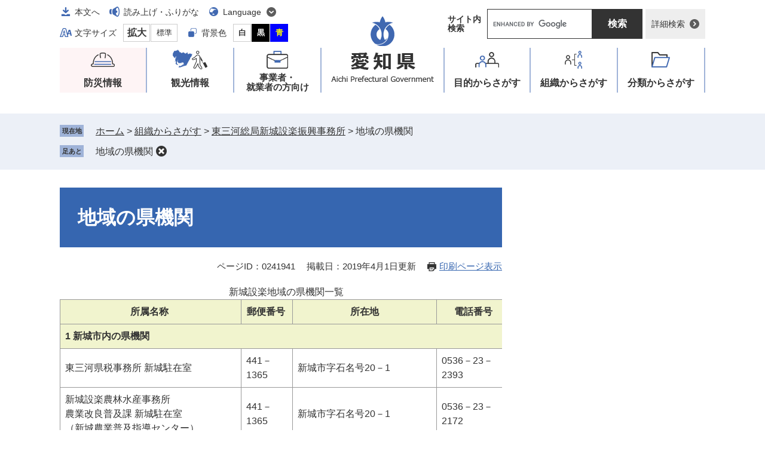

--- FILE ---
content_type: text/html
request_url: https://www.pref.aichi.jp/soshiki/shinshiroshitara/0000049719.html
body_size: 6075
content:
<!DOCTYPE html>
<html lang="ja">
<head>

<!-- Google tag (gtag.js) -->
<script async src="https://www.googletagmanager.com/gtag/js?id=G-NBYG67KKXX"></script>
<script>
  window.dataLayer = window.dataLayer || [];
  function gtag(){dataLayer.push(arguments);}
  gtag('js', new Date());

  gtag('config', 'G-NBYG67KKXX');
</script>
<meta charset="utf-8">
<meta name="keywords" content="">
<meta name="description" content="">

<meta name="viewport" content="width=device-width, initial-scale=1.0">
<title>地域の県機関 - 愛知県</title>
<link rel="shortcut icon" href="/favicon.ico" type="image/vnd.microsoft.icon">
<link rel="icon" href="/favicon.ico" type="image/vnd.microsoft.icon">
<link rel="apple-touch-icon" href="/apple-touch-icon.png">
<link rel="stylesheet" media="print" href="/ssi/css/print.css">
<script src="/ssi/js/escapeurl.js"></script>
<script src="/ssi/js/jquery.js"></script>
<script src="/ssi/js/jquery-migrate.js"></script>
<script src="/ssi/js/common.js"></script>
<script src="/ssi/js/s-google.js"></script>
<script src="/ssi/js/search-trend.js"></script>
<script src="/ssi/js/search-open-page-id.js"></script>
<script src="/ssi/js/last-page-parts-load-1.js"></script>
<script src="/ssi/js/footstep.js"></script>
<link rel="stylesheet" href="/ssi/css/footstep.css">
<meta name="referrer" content="no-referrer-when-downgrade">
<style  media="all">
@import url("/ssi/css/detail-2022.css");
</style>

</head>
<body>

<div id="fb-root"></div>
<script async defer crossorigin="anonymous" src="https://connect.facebook.net/ja_JP/sdk.js#xfbml=1&amp;version=v23.0"></script>
<!-- レコメンドここから -->
<script src="/ssi/js/recommend.js"></script>
<iframe style="display:none;" id="oProxy" src="https://wwwc.netcrew-analysis.jp/recommend/proxy.html" title="レコメンド情報"></iframe>
<!-- レコメンドここまで -->
<div class="detail side2">
	<!-- コンテナここから -->
	<div id="container">
		<span class="hide" id="pagetop">ページの先頭です。</span>
		<span class="hide"><a href="#skip">メニューを飛ばして本文へ</a></span>

		<!-- ヘッダここから -->
		<div id="header">
			<div id="spm_wrap"><button type="button" id="spm_menu"><span class="hide">メニュー</span></button><button type="button" id="spm_search"><span class="hide">操作補助・検索</span></button></div>
<div id="header_box">
	<div id="logo"><a href="/"><img src="/img/common/logo.png" alt="愛知県" width="176" height="114"></a></div>
	<!-- header2ここから -->
	<div id="header2">
		<div id="header2_ttl">操作補助・検索</div>
		<div id="he_left">
			<noscript><p>JavaScriptが無効のため、文字の大きさ・背景色を変更する機能を使用できません。</p></noscript>
			<!-- リンクここから -->
			<ul id="header_navi">
				<li class="h_main"><a href="#skip">本文へ</a></li>
				<li class="h_voice"><a href="https://mt.adaptive-techs.com/httpadaptor/servlet/HttpAdaptor?.h0.=fp&amp;.ui.=prefaichihp&amp;.ro.=nr&amp;.vo.=vm&amp;.cc.=bl&amp;.np.=np">読み上げ・ふりがな</a></li>
				<li class="h_lang">
					<a href="javascript:void(0)" onclick="javascript:return false;" onkeypress="javascript:return false;" id="language_menu_open" lang="en">Language</a>
					<div id="language_menu_box">
						<ul>
							<li><a href="/site/userguide/auto-translation.html#en" lang="en">English</a></li>
							<li><a href="/site/userguide/auto-translation.html#ch" lang="zh-tw">中文（漢語）</a></li>
							<li><a href="/site/userguide/auto-translation.html#ck" lang="zh-cn">中文（汉语）</a></li>
							<li><a href="/site/userguide/auto-translation.html#hg" lang="ko">한국어</a></li>
							<li><a href="/site/userguide/auto-translation.html#sp" lang="es">español</a></li>
							<li><a href="/site/userguide/auto-translation.html#pt" lang="pt">português</a></li>
							<li><a href="/site/userguide/auto-translation.html#vt" lang="vi">Tiềng Viềt</a></li>
							<li class="lang_link_auto"><a href="/site/userguide/multilingual-translation.html" lang="en">Automatic Translation</a></li>
						</ul>
						<button type="button" id="language_menu_close">とじる</button>
					</div>
				</li>
				<li class="h_support">
					<!-- 文字の大きさ変更ここから -->
					<dl id="moji_size">
						<dt>文字サイズ</dt><!--
						--><dd><a id="moji_large" href="javascript:fsc('larger');" title="文字サイズを拡大する">拡大</a></dd><!--
						--><dd><a id="moji_default" href="javascript:fsc('default');" title="文字サイズを標準にする">標準</a></dd>
					</dl>
					<!-- 文字の大きさ変更ここまで -->
					<!-- 背景の変更ここから -->
					<dl id="haikei_color">
						<dt>背景色</dt><!--
						--><dd><a id="haikei_white" href="javascript:SetCss(1);" title="背景色を白色に変更する">白</a></dd><!--
						--><dd><a id="haikei_black" href="javascript:SetCss(2);" title="背景色を黒色に変更する">黒</a></dd><!--
						--><dd><a id="haikei_blue"  href="javascript:SetCss(3);" title="背景色を青色に変更する">青</a></dd>
					</dl>
					<!-- 背景の変更ここまで -->
				</li>
			</ul>
			<!-- リンクここまで -->
		</div>
		<div id="he_right">
			<!-- 検索ここから -->
			<div id="top_search_wrap">
				<div id="top_search_ttl">サイト内<br>検索</div>
				<div id="top_search_keyword">
					<!-- Googleカスタム検索ここから -->
					<form action="/search.html" method="get" id="cse-search-box" name="cse-search-box">
						<input type="hidden" name="cx" value="005878433032627159047:ihlvun4tzkm"><!--
						--><input type="hidden" name="cof" value="FORID:11"><!--
						--><input type="hidden" name="ie" value="UTF-8"><!--
						--><label for="tmp_query"><span class="hide">Googleカスタム検索</span></label><!--
						--><input type="text" name="q" value="" id="tmp_query"><!--
						--><input type="submit" value="検索" id="submit" name="sa">
					</form>
					<script src="https://www.google.com/coop/cse/brand?form=cse-search-box"></script>
					<!-- Googleカスタム検索ここまで -->
				</div>
				<div id="top_search_detailsearch">
					<a href="/detailsearch/">詳細検索</a>
				</div>
			</div>
			<!-- 検索ここまで -->
		</div>
	</div>
	<!-- header2ここまで -->
</div>
			<!-- グローバルここから -->
<div id="top_search">
	<div id="gnav_ttl">メニュー</div>
	<div id="top_search_box">
		<ul id="gnav">
			<li id="gnav1"><a href="/site/aichinokikikanri/">防災情報</a></li>
			<li id="gnav2"><a href="/site/tourism/">観光情報</a></li>
			<li id="gnav3"><a href="/site/biz/">事業者・<br>就業者の方向け</a></li>
			<li id="gnav4"><a href="/life/sub/">目的<span>からさがす</span></a></li>
			<li id="gnav5"><a href="/site/soshiki/">組織<span>からさがす</span></a></li>
			<li id="gnav6"><a href="/life/">分類<span>からさがす</span></a></li>
		</ul>
	</div>
</div>
<!-- グローバルここまで -->
		</div>
		<!-- ヘッダここまで -->

		<!-- ぱんくずナビここから -->
		<div id="pankuzu_wrap">
			<!-- [[pankuzu_start]] -->
			<div class="pankuzu">
				<span class="icon_current">現在地</span>
				<span class="pankuzu_class pankuzu_class_top"><a href="/">ホーム</a></span>
				<span class="pankuzu_mark"> &gt; </span>
				<span class="pankuzu_class"><a href="/site/soshiki/">組織からさがす</a></span>
				<span class="pankuzu_mark"> &gt; </span>
				<span class="pankuzu_class"><a href="/soshiki/shinshiroshitara/">東三河総局新城設楽振興事務所</a></span>
				<span class="pankuzu_mark"> &gt; </span>
				<span class="pankuzu_class pankuzu_class_current">地域の県機関</span>
			</div>
			<!-- [[pankuzu_end]] -->
			<!-- [[pankuzu2_start]] --><!-- [[pankuzu2_end]] -->
			<!-- [[pankuzu_life_start]] --><!-- [[pankuzu_life_end]] -->
		</div>
		<!-- ぱんくずナビここまで -->

		<!-- [[soshiki-detail-open-data-header]] -->

		<div id="mymainback">

			<!-- メインここから -->
			<div id="main">
				<div id="main_a">
					<hr class="hide">
					<p class="hide" id="skip">本文</p>

					<div id="main_header">
						<h1>地域の県機関</h1>
					</div>

					<div id="content_header">
						<span class="open_page_id">ページID：0241941</span>
						<span class="date">掲載日：2019年4月1日更新</span>
						<span class="link_print"><a id="print_mode_link" href="javascript:print_normal();">印刷ページ表示</a></span>
					</div>

					<!-- SDGsアイコンここから -->
					
					<!-- SDGsアイコンここまで -->

					<!-- main_bodyここから -->
					<div id="main_body">

						
						<div class="detail_free" ><div class="mol_tableblock">
<table border="1" style="width:757px">
<caption>新城設楽地域の県機関一覧</caption>
<tbody>
<tr>
<th scope="col" style="text-align:center;"><strong>所属名称&nbsp;</strong></th>
<th scope="col" style="text-align:center;"><strong>郵便番号&nbsp;</strong></th>
<th scope="col" style="text-align:center;"><strong>所在地</strong></th>
<th scope="col" style="text-align:center;"><strong>電話番号&nbsp;</strong></th>
</tr>
<tr>
<th colspan="4" scope="col" style="text-align:left;"><strong>1 新城市内の県機関</strong></th>
</tr>
<tr>
<td>東三河県税事務所 新城駐在室</td>
<td>441－1365</td>
<td>新城市字石名号20－1</td>
<td>0536－23－2393</td>
</tr>
<tr>
<td>新城設楽農林水産事務所<br>
農業改良普及課 新城駐在室<br>
（新城農業普及指導センター）</td>
<td>441－1365</td>
<td>新城市字石名号20－1</td>
<td>0536－23－2172</td>
</tr>
<tr>
<td>東三河教育事務所 新城設楽支所</td>
<td>441－1365</td>
<td>新城市字石名号20－1</td>
<td>0536－23－2118</td>
</tr>
<tr>
<td>新城保健所</td>
<td>441－1326</td>
<td>新城市字中野6－1</td>
<td>0536－22－2203</td>
</tr>
<tr>
<td>新城設楽福祉相談センター 地域福祉課<br>
（新城設楽福祉事務所）</td>
<td>441－1326</td>
<td>新城市字中野6－1</td>
<td>0536－23－8051</td>
</tr>
<tr>
<td>新城設楽福祉相談センター 児童育成課<br>
（新城設楽児童・障害者相談センター）</td>
<td>441－1326</td>
<td>新城市字中野6－1</td>
<td>0536－23－7366</td>
</tr>
<tr>
<td>女性相談センター 新城設楽駐在室</td>
<td>441－1326</td>
<td>新城市字中野6－1</td>
<td>0536－23－8051</td>
</tr>
<tr>
<td>新城設楽農林水産事務所 新城林務課<br>
（新城森林総合センター）</td>
<td>441－1692</td>
<td>新城市長篠字下り筬1－2</td>
<td>0536－32－6006</td>
</tr>
<tr>
<td>東部家畜保健衛生所 新城設楽支所</td>
<td>441－1344</td>
<td>新城市野田字上市場26－2</td>
<td>0536－22－0549</td>
</tr>
<tr>
<td>県有林事務所 鳳来業務課</td>
<td>441－1693</td>
<td>新城市門谷字鳳来寺7－60</td>
<td>0536－32－1132</td>
</tr>
<tr>
<td>森林・林業技術センター</td>
<td>441－1622</td>
<td>新城市上吉田字乙新多43－1</td>
<td>0536－34－0321</td>
</tr>
<tr>
<td>新城設楽建設事務所</td>
<td>441－1354</td>
<td>新城市片山字西野畑532－1</td>
<td>0536－23－5111</td>
</tr>
<tr>
<td>新城東高等学校</td>
<td>441－1301</td>
<td>新城市矢部字広見100</td>
<td>0536－22－2725</td>
</tr>
<tr>
<td>新城東高等学校 作手校舎</td>
<td>441－1423</td>
<td>新城市作手高里字木戸口1-2</td>
<td>0536－37－2119</td>
</tr>
<tr>
<td>&nbsp;新城高等学校</td>
<td>441－1328</td>
<td>新城市桜渕・中野合併地</td>
<td>0536－22－1176</td>
</tr>
<tr>
<td><span style="font-size:100%">新城有教館高等学校</span></td>
<td>441－1301</td>
<td>新城市矢部字広見100</td>
<td>0536－22－2725</td>
</tr>
<tr>
<td>新城警察署</td>
<td>441－1354</td>
<td>新城市片山字東野畑349－2</td>
<td>0536－22－0110</td>
</tr>
<tr>
<th colspan="4" scope="col" style="text-align:left;"><strong>2 北設楽郡設楽町内の県機関</strong></th>
</tr>
<tr>
<td>豊川水系対策本部事務局設楽ダム対策事務所</td>
<td>441－2301</td>
<td>北設楽郡設楽町田口小貝津<br>
6&minus;2</td>
<td>0536－62－1399</td>
</tr>
<tr>
<td>新城保健所 設楽保健分室</td>
<td>441－2301</td>
<td>北設楽郡設楽町田口字川原田6－18</td>
<td>0536－62－0571</td>
</tr>
<tr>
<td>新城設楽農林水産事務所</td>
<td>441－2301</td>
<td>北設楽郡設楽町田口字小貝津6－2</td>
<td>0536－62－0544</td>
</tr>
<tr>
<td>東三河教育事務所 新城設楽支所<br>
設楽教育指導室</td>
<td>441－2301</td>
<td>北設楽郡設楽町田口字小貝津6－2</td>
<td>0536－62－0822</td>
</tr>
<tr>
<td>設楽警察署</td>
<td>441－2301</td>
<td>北設楽郡設楽町田口字小貝津6－2</td>
<td>0536－62－0110</td>
</tr>
<tr>
<td>新城設楽建設事務所 設楽支所</td>
<td>441－2301</td>
<td>北設楽郡設楽町田口字川原田6－18</td>
<td>0536－62－1311</td>
</tr>
<tr>
<td>新城設楽建設事務所<br>
設楽ダム関連事業出張所</td>
<td>441－2301</td>
<td>北設楽郡設楽町田口字川原田6－18</td>
<td>0536－62－1330</td>
</tr>
<tr>
<td>田口高等学校</td>
<td>441－2302</td>
<td>北設楽郡設楽町清崎字林ノ後5－2</td>
<td>0536－62－0575</td>
</tr>
<tr>
<td>豊橋特別支援学校　山嶺教室</td>
<td>441－2302</td>
<td>北設楽郡設楽町清崎字林ノ後5－2</td>
<td>0536－62－0733</td>
</tr>
</tbody>
</table>
</div>
</div>

<!-- [[soshiki-detail-open-data-footer]] -->
<!-- [[add-template-pdf]] -->
<!-- [[add-template-windowsmediaplayer]] -->
<!-- [[soshiki-detail-open-data]] -->

<div id="section_footer">
	<div id="section_footer_ttl"><h2>このページに関する問合せ先</h2></div>
	<div id="section_footer_detail">
		<div class="sf_name_wrap"><span class="sf_name"><a href="/soshiki/shinshiroshitara/">東三河総局新城設楽振興事務所</a></span><span class="sf_name2">県民防災安全課総務・広報グループ</span></div>
		<span class="sf_address">〒441-1365　<br>
愛知県新城市字石名号20-1</span><br>
		<span class="sf_tel">Tel：0536-23-2112</span>
		<span class="sf_fax">Fax：0536-23-2125</span>
		
	</div>
</div>
<!-- カレンダー登録・SNSボタンここから -->
<div id="content_footer">


<div class="sns_button_wrap">
<div class="sns_button_x"><a href="https://twitter.com/share" class="twitter-share-button">Post</a><script>!function(d,s,id){var js,fjs=d.getElementsByTagName(s)[0],p=/^http:/.test(d.location)?'http':'https';if(!d.getElementById(id)){js=d.createElement(s);js.id=id;js.src=p+'://platform.twitter.com/widgets.js';fjs.parentNode.insertBefore(js,fjs);}}(document, 'script', 'twitter-wjs');</script></div>
<div class="sns_button_ln"><script>document.write('<div class="line-it-button" data-lang="ja" data-type="share-a" data-ver="3" data-url="'+htmlspecialchars_URL(location.href)+'" data-color="default" data-size="small" data-count="false" style="display: none;"></div>');</script><script src="https://www.line-website.com/social-plugins/js/thirdparty/loader.min.js" async="async" defer="defer"></script></div>
<div class="sns_button_fb2"><script>document.write('<iframe title="Facebookシェアボタン" src="https://www.facebook.com/plugins/share_button.php?href='+htmlspecialchars_URL(location.href)+'&amp;layout=button&amp;size=small&amp;width=92&amp;height=20&amp;appId" width="92" height="20" style="border:none;overflow:hidden" scrolling="no" frameborder="0" allowfullscreen="true" allow="autoplay; clipboard-write; encrypted-media; picture-in-picture; web-share"></iframe>');</script></div>
</div>
</div>
<!-- カレンダー登録・SNSボタンここまで -->
						
						

					</div>
					<!-- main_bodyここまで -->

				</div>
			</div>
			<!-- メインここまで -->
			<hr class="hide">

			<!-- サイドバー1ここから -->
			<!-- サイドバー1ここまで -->

			<!-- サイドバー2ここから -->
			<div id="sidebar2">

				<!-- 重要なお知らせここから -->
				<div id="important_noticest_area"></div>
				<!-- 重要なお知らせここまで -->

				<!-- 関連リンクここから -->
				
				<!-- 関連リンクここまで -->

				<!-- レコメンドここから -->
				<div id="recommend_tag" style="display: none;">
					<div id="sidebar_recommend">
						<div id="recommend_title"><h2><span>このページを見ている人は</span><span>こんなページも見ています</span></h2></div>
						<!-- [[recommend_tag]] -->
					</div>
				</div>
				<!-- レコメンドここまで -->

				<!-- AIレコメンドここから -->
				<div id="ai_recommend_tag" style="display: none;">
					<div id="sidebar_ai_recommend">
						<div id="ai_recommend_title"><h2><span>AI（人工知能）は</span><span>こんなページをおすすめします</span></h2></div>
						<!-- [[ai_recommend_tag]] -->
					</div>
				</div>
				<!-- AIレコメンドここまで -->

			</div>
			<!-- サイドバー2ここまで -->

		</div><!-- 3カラム終わり -->

		<!-- フッタここから -->
		<div id="footer">
			<div id="footer_link_pagetop">
	<a href="#pagetop"><img src="/img/common/btn_pagetop.png" alt="このページの先頭へ" width="50" height="50"></a>
</div>
			<div id="footer_navi">
	<ul>
		<li><a href="/site/userguide/netaichi.html">このホームページについて</a></li>
		<li><a href="/site/userguide/kojinjoho.html">個人情報の取扱い</a></li>
		<li><a href="/site/userguide/menseki.html">免責事項・リンク</a></li>
		<li><a href="/site/userguide/rss.html">RSS配信</a></li>
	</ul>
</div>
			<div id="footer_box">
	<div id="author_info">
		<div id="author_box">
			<p class="f_author">愛知県</p>
			<p class="f_number">法人番号1000020230006</p>
			<p class="f_address">〒460-8501 名古屋市中区三の丸三丁目1番2号</p>
			<p class="f_contact"><span>Tel：</span> 052-961-2111（代表）</p>
		</div>
		<div class="f_detail">
			<span>開庁時間：</span>午前8時45分から午後5時30分<br>
（土曜・日曜日・祝日・12月29日から1月3日を除く）<br>
※開庁時間の異なる組織、施設があります。
		</div>
	</div>
	<div id="author_info_link">
		<ul>
			<li class="icon_tel"><a href="/site/userguide/info.html">県機関への連絡先一覧</a></li>
			<li class="icon_access"><a href="/soshiki/zaisan/0000009391.html">県庁へのアクセス</a></li>
		</ul>
	</div>
	<div id="copyright"><p lang="en">Copyright Aichi Prefecture. All Rights Reserved.</p></div>
</div>
		</div>
		<!-- フッタここまで -->

	</div>
	<!-- コンテナここまで -->
</div>
<!-- AIレコメンドここから -->
<div class="footer_insert_recommend_js"><script src="/ssi/js/ai-recommend-lib.js"></script>
<script src="/ssi/js/ai-recommend.js"></script></div>
<!-- AIレコメンドここまで -->


<script type="text/javascript" src="/_Incapsula_Resource?SWJIYLWA=719d34d31c8e3a6e6fffd425f7e032f3&ns=2&cb=824241047" async></script></body>
</html>

--- FILE ---
content_type: text/css
request_url: https://www.pref.aichi.jp/ssi/css/parts.css
body_size: 9014
content:
@charset "utf-8";

/********** 1 共通 **********/

/* float clear */
.cf::before,
.cf::after {
	content: "";
	display: table;
}
.cf::after {
	clear: both;
}
/* For IE 6/7 (trigger hasLayout) */
.cf {
	zoom: 1;
}

/* スマートフォン用 */
#viewPCMode {
	display: none;
}
#sp_page_index_link_wrap {
	display: none;
}
#spm_wrap {
	display: none;
}
.sp_button {
	display: none;
}

/* レスポンシブアコーディオン用 */
.acc_title + input {
	display: none;
}
.acc_icon {
	display: none;
}

/* 隠す */
.hide {
	display: block;
	width: 0px;
	height: 0px;
	margin: 0px;
	padding: 0px;
	clip: rect(0,0,0,0);
	overflow: hidden;
}
hr.hide {
	border: none;
}

/* Googlemap */
.gglmap {
	position: relative;
	padding-top: 30px;
	padding-bottom: 56.25%;
	height: 0px;
	overflow: hidden;
}
.gglmap iframe,
.gglmap object,
.gglmap embed {
	position: absolute;
	top: 0px;
	left: 0px;
	width: 100%;
	height: 100%;
}

/* iOSでのボタンデザインをリセット */
input[type="button"],
input[type="submit"],
button {
	-webkit-appearance: none;
	   -moz-appearance: none;
		appearance: none;
	border-radius: 0;
	cursor: pointer;
	color: inherit;
	font-weight: normal;
	font-style: normal;
}

/* telリンク無効 */
.open_page_id a[href^="tel:"],
.f_number a[href^="tel:"] {
	text-decoration: none !important;
	color: currentColor !important;
	pointer-events: none !important;
}

/* 承認枠 */
#approval_table {
	font-size: 1.4rem;
}

/********** 2 基本設定 **********/

/* フォント */
body,
button,
input[type="button"],
input[type="submit"],
input[type="text"],
textarea,
select {
	font-family: 'BIZ UDPゴシック', 'UD デジタル 教科書体 NP-R', Meiryo, メイリオ, 'Hiragino Kaku Gothic ProN', 'ヒラギノ角ゴ ProN W3', Osaka, sans-serif;
	font-size: 1.6rem;
	line-height: 1.5;
}
em {
	font-family: 'BIZ UDPゴシック', 'UD デジタル 教科書体 NP-R', 'Hiragino Kaku Gothic ProN', 'ヒラギノ角ゴ ProN W3', Osaka, 'MS PGothic', sans-serif;
}

.mincho {
	font-family: 'BIZ UDP明朝', '游明朝', 'Yu Mincho', '游明朝体', 'YuMincho', 'ヒラギノ明朝 Pro W3', 'Hiragino Mincho Pro', 'HiraMinProN-W3', serif;
}

/* 基本の文字色 */
body {
	color: #333333;
}

/* リンク */
a:link {
	color: #3666b0;
	text-decoration: underline;
}
a:visited {
	color: #551a8b;
	text-decoration: underline;
}
a:active {
	color: #333333;
	text-decoration: none;
}
a:hover,
a:focus {
	color: #333333;
	text-decoration: none;
}

a img {
	border: none;
}

/* 外部リンク */
.external_link_text {
	display: none;
}

/* 基本タグ */
p {
	margin: 1em 0px;
	overflow-wrap: break-word;
}

hr {
	clear: both;
}

/********** 3 ヘッダ **********/

/* ヘッダ */
#header {
	font-size: 1.4rem;
	line-height: 1;
}

#header_box {
	width: 1080px;
	margin: 0px auto;
	position: relative;
	min-height: 80px;
}

#logo {
	width: 176px;
	position: absolute;
	top: 25px;
	left: 50%;
	z-index: 1;
	-webkit-transform: translateX(-50%);
	    -ms-transform: translateX(-50%);
	        transform: translateX(-50%);
}
#logo a {
	display: block;
}
#logo h1 {
	margin: 0px;
}
#logo img {
	width: 100%;
	height: auto;
}

/* ヘッダメニュー */
#header2 {
	display: -webkit-box;
	display: -ms-flexbox;
	display: flex;
	-ms-flex-wrap: wrap;
	    flex-wrap: wrap;
	-webkit-box-pack: justify;
	    -ms-flex-pack: justify;
	        justify-content: space-between;
	-webkit-box-align: start;
	    -ms-flex-align: start;
	        align-items: flex-start;
}
#header2 > div {
	display: inline-block;
	vertical-align: top;
	width: 450px;
}
#header2 > div#header2_ttl {
	display: none;
}

/* ヘッダメニュー */
ul#header_navi {
	margin: 0px;
	padding: 5px 0px;
	list-style: none;
	display: -webkit-box;
	display: -ms-flexbox;
	display: flex;
	-ms-flex-wrap: wrap;
	    flex-wrap: wrap;
	-webkit-box-pack: start;
	    -ms-flex-pack: start;
	        justify-content: flex-start;
	-webkit-box-align: start;
	    -ms-flex-align: start;
	        align-items: flex-start;
}
ul#header_navi > li {
	display: inline-block;
	vertical-align: top;
	margin: 0px 15px 5px 0px;
}
ul#header_navi > li > a {
	display: inline-block;
	color: #333333;
	font-size: 1.4rem;
	line-height: 2rem;
	text-decoration: none;
	padding: 5px 0px 5px 25px;
}
ul#header_navi > li > a:hover,
ul#header_navi > li > a:focus {
	text-decoration: underline;
}
ul#header_navi > li.h_main > a {
	background: url(/img/common/icon_h_main.png) no-repeat left center transparent;
}
ul#header_navi > li.h_voice > a {
	background: url(/img/common/icon_h_voice.png) no-repeat left center transparent;
}
ul#header_navi > li.h_lang > a {
	background: url(/img/common/icon_arrow_down.png) no-repeat right center, url(/img/common/icon_h_lang.png) no-repeat left center transparent;
	padding-right: 25px;
}
ul#header_navi > li.h_lang > a.open {
	background: url(/img/common/icon_arrow_up.png) no-repeat right center, url(/img/common/icon_h_lang.png) no-repeat left center transparent;
}

/* 翻訳 */
.h_lang {
	position: relative;
}
#language_menu_box {
	display: none;
	position: absolute;
	top: 100%;
	left: 0px;
	z-index: 100;
	width: 21.5rem;
	border: 1px solid #c3c2c2;
	background: #ffffff;
	-webkit-box-sizing: border-box;
	        box-sizing: border-box;
	padding: 20px 10px 40px 20px;
}
#language_menu_box.open {
	display: block;
}
.accGrayscale #language_menu_box.open {
	display: none;
}

#language_menu_box ul {
	margin: 0px;
	padding: 0px;
	list-style: none;
	display: -webkit-box;
	display: -ms-flexbox;
	display: flex;
	-ms-flex-wrap: wrap;
	    flex-wrap: wrap;
	-webkit-box-pack: start;
	    -ms-flex-pack: start;
	        justify-content: flex-start;
	-webkit-box-align: start;
	    -ms-flex-align: start;
	        align-items: flex-start;
}
#language_menu_box ul li {
	display: inline-block;
	vertical-align: top;
	border-right: 1px solid;
	margin: 0px 10px 10px 0px;
	padding-right: 10px;
	line-height: 1.2;
	text-align: left;
}
#language_menu_box ul li:last-child,
#language_menu_box ul li:nth-last-child(2) {
	border-right: none;
	margin-right: 0px;
	padding-right: 0px;
}
#language_menu_box ul li a {
	color: #333333;
}

#language_menu_box ul li.lang_link_auto {
	display: block;
	width: calc(100% - 10px);
	margin-right: 10px;
	border-top: 1px solid #cccccc;
	padding-top: 10px;
}

#language_menu_close {
	display: inline-block;
	border: none;
	background: url(/img/common/icon_close.png) no-repeat right center transparent;
	color: #333333;
	font-size: 1.2rem;
	line-height: 1.2rem;
	padding: 4px 25px 4px 0px;
	position: absolute;
	right: 20px;
	bottom: 15px;
}

/* 閲覧補助 */
ul#header_navi > li.h_support {
	display: -webkit-box;
	display: -ms-flexbox;
	display: flex;
	-ms-flex-wrap: wrap;
	    flex-wrap: wrap;
	-webkit-box-pack: start;
	    -ms-flex-pack: start;
	        justify-content: flex-start;
	-webkit-box-align: start;
	    -ms-flex-align: start;
	        align-items: flex-start;
	width: 100%;
	margin: 0px;
}

.h_support dl {
	display: inline-block;
	vertical-align: middle;
	margin: 0px 15px 5px 0px;
	padding: 0px;
}
.h_support dl:last-child {
	margin-right: 0px;
}

.h_support dl dt {
	display: inline-block;
	vertical-align: middle;
	margin: 0px;
	padding: 0px;
	font-size: 1.4rem;
	line-height: 2rem;
	padding: 5px 10px 5px 25px;
}
.h_support dl#moji_size dt {
	background: url(/img/common/icon_h_size.png) no-repeat left center transparent;
}
.h_support dl#haikei_color dt {
	background: url(/img/common/icon_h_color.png) no-repeat left center transparent;
}

.h_support dl dd {
	display: inline-block;
	vertical-align: middle;
	margin: 0px 0px 0px 1px;
	padding: 0px;
}
.h_support dl dd a {
	display: inline-block;
	font-size: 1.3rem;
	line-height: 1.8rem;
	border: 1px solid #cdcdcd;
	background: #ffffff;
	color: #333333;
	font-weight: bold;
	text-decoration: none;
	padding: 5px 7px 5px 8px;
}
.h_support dl dd a:hover,
.h_support dl dd a:focus {
	text-decoration: underline;
}

.h_support dl dd a#moji_large {
	font-size: 1.6rem;
	padding-left: 6px;
	padding-right: 5px;
}
.h_support dl dd a#moji_default {
	font-weight: normal;
	padding-left: 9px;
	padding-right: 8px;
}

.h_support dl dd a#haikei_white {
	border-color: #cdcdcd;
	background: #ffffff !important;
	color: #333333 !important;
}
.h_support dl dd a#haikei_black {
	border-color: #000000;
	background: #000000 !important;
	color: #ffffff !important;
}
.h_support dl dd a#haikei_blue {
	border-color: #0000ff;
	background: #0000ff !important;
	color: #ffff00 !important;
}

/* 検索 */
#top_search_wrap {
	display: -webkit-box;
	display: -ms-flexbox;
	display: flex;
	-ms-flex-wrap: wrap;
	    flex-wrap: wrap;
	-webkit-box-pack: end;
	    -ms-flex-pack: end;
	        justify-content: flex-end;
	-webkit-box-align: center;
	    -ms-flex-align: center;
	        align-items: center;
	text-align: right;
	padding: 15px 0px 10px;
}
#top_search_wrap > div {
	display: inline-block;
	vertical-align: middle;
	text-align: left;
	margin-bottom: 5px;
}

#top_search_ttl {
	font-size: 1.4rem;
	font-weight: bold;
	line-height: 1.5rem;
	padding: 10px 0px;
}

#top_search_keyword {
	width: 26rem;
	max-width: 320px;
	margin-left: 10px;
}

#tmp_query {
	display: inline-block;
	vertical-align: middle;
	border: 1px solid #333333 !important;
	width: calc(100% - 84px) !important;
	height: 50px !important;
	-webkit-box-sizing: border-box;
	        box-sizing: border-box;
}
#submit {
	display: inline-block;
	vertical-align: middle;
	border: none;
	background: #333333;
	color: #ffffff;
	font-size: 1.6rem;
	font-weight: bold;
	line-height: 50px;
	white-space: nowrap;
	width: 84px;
	height: 50px;
	-webkit-box-sizing: border-box;
	        box-sizing: border-box;
	margin: 0px;
	padding: 0px;
}
#submit:hover,
#submit:focus {
	text-decoration: underline;
}

#top_search_detailsearch {
	margin-left: 5px;
}
#top_search_detailsearch a {
	display: inline-block;
	min-width: 10rem;
	background: url(/img/common/icon_arrow_gray.png) no-repeat right 10px top 50% #eeeeee;
	color: #333333;
	font-size: 1.4rem;
	line-height: 2rem;
	text-decoration: none;
	padding: 15px 20px 15px 10px;
	-webkit-box-sizing: border-box;
	        box-sizing: border-box;
}
#top_search_detailsearch a:hover,
#top_search_detailsearch a:focus {
	text-decoration: underline;
}

/* グローバルメニュー */
#top_search_box {
	width: 1080px;
	margin: 0px auto;
	padding: 0px 0px 35px;
}

#gnav_ttl {
	display: none;
}

ul#gnav {
	margin: 0px;
	padding: 0px;
	list-style: none;
	display: -webkit-box;
	display: -ms-flexbox;
	display: flex;
	-ms-flex-wrap: wrap;
	    flex-wrap: wrap;
	-webkit-box-pack: justify;
	    -ms-flex-pack: justify;
	        justify-content: space-between;
	-webkit-box-align: stretch;
	    -ms-flex-align: stretch;
	        align-items: stretch;
}
ul#gnav li {
	display: inline-block;
	vertical-align: top;
	-webkit-box-sizing: border-box;
	        box-sizing: border-box;
	border-right: 2px solid #9fb3d8;
	width: 146px;
}
ul#gnav li:nth-child(4) {
	margin-left: 204px;
	border-left: 2px solid #9fb3d8;
}
ul#gnav li a {
	display: -webkit-box;
	display: -ms-flexbox;
	display: flex;
	-ms-flex-wrap: wrap;
	    flex-wrap: wrap;
	-webkit-box-pack: center;
	    -ms-flex-pack: center;
	        justify-content: center;
	-webkit-box-align: center;
	    -ms-flex-align: center;
	        align-items: center;
	-webkit-box-sizing: border-box;
	        box-sizing: border-box;
	width: 100%;
	height: 100%;
	text-align: center;
	color: #333333;
	font-size: 1.6rem;
	font-weight: bold;
	line-height: 1.7rem;
	text-decoration: none;
	background-color: #ffffff;
	background-repeat: no-repeat;
	background-position: center 3px;
	padding: 50px 0px 8px;
	-webkit-transition: background-color 0.5s;
	-o-transition: background-color 0.5s;
	transition: background-color 0.5s;
}
ul#gnav li a:hover,
ul#gnav li a:focus {
	background-color: #cedbf3;
}

ul#gnav li#gnav1 a {
	background-image: url(/img/common/icon_gnav01.png);
	background-color: #fef4f5;
}
ul#gnav li#gnav1 a:hover,
ul#gnav li#gnav1 a:focus {
	background-color: #fee7e9;
}

ul#gnav li#gnav2 a {
	background-image: url(/img/common/icon_gnav02.png);
}
ul#gnav li#gnav3 a {
	background-image: url(/img/common/icon_gnav03.png);
	font-size: 1.5rem;
	line-height: 1.6rem;
	padding: 41px 0px 0px;
}
ul#gnav li#gnav4 a {
	background-image: url(/img/common/icon_gnav04.png);
}
ul#gnav li#gnav5 a {
	background-image: url(/img/common/icon_gnav05.png);
}
ul#gnav li#gnav6 a {
	background-image: url(/img/common/icon_gnav06.png);
}

/********** 4 パンくず **********/

/* パンくず */
#pankuzu_wrap {
	background: #ecf0f7;
	padding: 18px 0px 8px;
}
#pankuzu_wrap > div {
	width: 1080px;
	margin: 0px auto 10px;
	-webkit-box-sizing: border-box;
	        box-sizing: border-box;
}
#pankuzu_wrap a {
	color: inherit;
}

.pankuzu {
	position: relative;
	padding-left: 6rem;
}
.pankuzu .icon_current {
	display: none;
}
.pankuzu:first-child .icon_current {
	display: block;
	width: 4rem;
	height: 2rem;
	background: #9fb3d8;
	color: #333333;
	font-size: 1.1rem;
	line-height: 1.1rem;
	font-weight: bold;
	padding: 0.5rem 0px 0.4rem;
	text-align: center;
	-webkit-box-sizing: border-box;
	        box-sizing: border-box;
	position: absolute;
	top: 1px;
	left: 0px;
}

/********** 5 フッタ **********/

/* フッタ */
#footer {
	font-size: 1.4rem;
	line-height: 1;
}

/* ページトップ */
#footer_link_pagetop {
	display: block;
	width: 50px;
	position: fixed;
	right: -100px;
	bottom: 20px;
	z-index: 70;
	-webkit-transition: right 0.5s ease-in-out;
	-o-transition: right 0.5s ease-in-out;
	transition: right 0.5s ease-in-out;
}
#footer_link_pagetop.fixed {
	right: 20px;
}
#footer_link_pagetop a {
	display: block;
}
#footer_link_pagetop img {
	width: 100%;
	height: auto;
}

/* フッタメニュー */
#footer_navi {
	background: #9fb3d8;
}
#footer_navi ul {
	width: 1080px;
	margin: 0px auto;
	padding: 20px 0px 10px;
	display: -webkit-box;
	display: -ms-flexbox;
	display: flex;
	-ms-flex-wrap: wrap;
	    flex-wrap: wrap;
	-webkit-box-pack: start;
	    -ms-flex-pack: start;
	        justify-content: flex-start;
	-webkit-box-align: start;
	    -ms-flex-align: start;
	        align-items: flex-start;
}
#footer_navi ul li {
	display: inline-block;
	vertical-align: top;
	border-right: 1px solid;
	margin: 0px 20px 9px 0px;
	padding-right: 20px;
	line-height: 1.5;
}
#footer_navi ul li:last-child {
	border-right: none;
	margin-right: 0px;
	padding-right: 0px;
}
#footer_navi ul li a {
	color: #333333;
}

/* 管理者情報 */
#footer_box {
	width: 1080px;
	margin: 0px auto;
	padding: 30px 0px 25px;
	background: url(/img/common/img_footer_map.png) no-repeat right 10px transparent;
	display: -webkit-box;
	display: -ms-flexbox;
	display: flex;
	-ms-flex-wrap: wrap;
	    flex-wrap: wrap;
	-webkit-box-pack: start;
	    -ms-flex-pack: start;
	        justify-content: flex-start;
	-webkit-box-align: center;
	    -ms-flex-align: center;
	        align-items: center;
}

#author_info {
	width: 100%;
	margin-bottom: 20px;
	display: -webkit-box;
	display: -ms-flexbox;
	display: flex;
	-ms-flex-wrap: wrap;
	    flex-wrap: wrap;
	-webkit-box-pack: start;
	    -ms-flex-pack: start;
	        justify-content: flex-start;
	-webkit-box-align: start;
	    -ms-flex-align: start;
	        align-items: flex-start;
	font-size: 1.6rem;
	line-height: 1.625;
}
#author_info > div {
	display: inline-block;
	vertical-align: top;
	-webkit-box-sizing: border-box;
	        box-sizing: border-box;
}

#author_box {
	padding-right: 40px;
}
#author_box p {
	margin: 0px 0px 6px;
}
#author_box p:last-child {
	margin-bottom: 0px;
}
#author_box p.f_author {
	display: inline-block;
	vertical-align: top;
	font-size: 2.4rem;
	line-height: 2.6rem;
	font-weight: bold;
	margin-right: 20px;
}
#author_box p.f_number {
	display: inline-block;
	vertical-align: top;
	font-size: 1.4rem;
	line-height: 2.6rem;
}
#author_box p.f_contact span,
#author_info > div.f_detail span {
	font-weight: bold;
}

#author_info_link {
	display: inline-block;
	vertical-align: middle;
	margin-right: 10px;
}
#author_info_link ul {
	margin: 0px;
	padding: 0px;
	list-style: none;
	display: -webkit-box;
	display: -ms-flexbox;
	display: flex;
	-ms-flex-wrap: wrap;
	    flex-wrap: wrap;
	-webkit-box-pack: start;
	    -ms-flex-pack: start;
	        justify-content: flex-start;
	-webkit-box-align: center;
	    -ms-flex-align: center;
	        align-items: center;
}
#author_info_link ul li {
	display: inline-block;
	vertical-align: middle;
	margin: 5px 20px 5px 0px;
}
#author_info_link ul li a {
	display: inline-block;
	color: #333333;
	font-size: 1.4rem;
	font-weight: bold;
	line-height: 2rem;
	text-decoration: none;
	border-radius: 20px;
	padding: 10px 60px;
	-webkit-box-sizing: border-box;
	        box-sizing: border-box;
	min-width: 260px;
}
#author_info_link ul li a:hover,
#author_info_link ul li a:focus {
	text-decoration: underline;
}
#author_info_link ul li.icon_tel a {
	background: url(/img/common/icon_f_tel.png) no-repeat left 20px top 50%, url(/img/common/icon_arrow_blue.png) no-repeat right 20px top 50% #ecf0f7;
}
#author_info_link ul li.icon_access a {
	background: url(/img/common/icon_f_access.png) no-repeat left 20px top 50%, url(/img/common/icon_arrow_blue.png) no-repeat right 20px top 50% #ecf0f7;
}

/* コピーライト */
#copyright p {
	margin: 0px;
	padding: 5px 0px;
	font-size: 1.4rem;
	line-height: 2rem;
}

/********** 6 メイン **********/

/* メイン */
#mymainback {
	padding-top: 30px;
	padding-bottom: 50px;
}

/* コンテンツヘッダ */
#content_header {
	margin: 0px 0px 20px;
	text-align: right;
	font-size: 1.5rem;
}
#content_header > span {
	display: inline-block;
	vertical-align: middle;
	margin-left: 1em;
}

/* 印刷 */
#print_mode_link,
#print_mode_link_large {
	display: inline-block;
	background: url(/img/common/icon_print.png) no-repeat left center transparent;
	padding-left: 20px;
}

/* SDGsアイコン */
.d-flex.f-wrap-wrap,
.sdgs-icons {
	margin: 0px 0px 20px;
	line-height: 1;
	font-size: 1.5rem;
}
.d-flex.f-wrap-wrap > *,
.sdgs-icons > * {
	display: inline-block;
	vertical-align: top;
	margin: 0px 5px 5px 0px;
	width: 100px;
}

.d-flex.f-wrap-wrap img,
.sdgs-icons img {
	width: 100px;
	height: auto;
}
.d-flex.f-wrap-wrap > * img,
.sdgs-icons > * img {
	display: block;
	margin: 0px;
	width: 100%;
	height: auto;
}

/* 見出し */
#main_header {
	margin-bottom: 20px;
}
#main_header h1 {
	margin: 0px;
	padding: 28px 30px;
	background: #3666b0;
	color: #ffffff;
	font-size: 3.2rem;
	font-weight: bold;
	line-height: 1.4;
}

#main_body h2 {
	clear: both;
	margin: 20px 0px;
	padding: 17px 27px;
	border: 3px solid #8da3cc;
	background: #dde6f7;
	font-size: 2.8rem;
	font-weight: bold;
	line-height: 1.4;
}

#main_body h3 {
	clear: both;
	margin: 20px 0px;
	padding: 15px 30px;
	background: #ecf0f7;
	font-size: 2.1rem;
	font-weight: bold;
	line-height: 1.4;
}

#main_body h4 {
	clear: both;
	margin: 20px 0px;
	padding: 10px 30px;
	background: transparent;
	font-size: 1.8rem;
	font-weight: bold;
	line-height: 1.4;
	position: relative;
}
#main_body h4::before {
	content: '';
	display: block;
	width: 10px;
	height: 100%;
	background: #3666b0;
	color: #ffffff;
	position: absolute;
	left: 0px;
	top: 0px;
}

#main_body h5 {
	clear: both;
	margin: 20px 0px;
	padding: 8px 30px;
	background: transparent;
	font-size: 1.7rem;
	font-weight: bold;
	line-height: 1.4;
	position: relative;
}
#main_body h5::before {
	content: '';
	display: block;
	width: 10px;
	height: 100%;
	border: 2px solid #3666b0;
	-webkit-box-sizing: border-box;
	        box-sizing: border-box;
	position: absolute;
	left: 0px;
	top: 0px;
}

#main_body h6 {
	clear: both;
	margin: 20px 0px;
	padding: 6px 30px;
	background: transparent;
	font-size: 1.6rem;
	font-weight: bold;
	line-height: 1.4;
}

/* テーブル */
#main_body table {
	border-color: #999999;
	border-collapse: collapse;
	border-style: solid;
	margin: 0px 0px 20px;
	max-width: 100%;
}
#main_body th {
	background: #f1f4ce;
	border-color: #999999;
	border-collapse: collapse;
	border-style: solid;
	border-width: 1px;
	padding: 0.5em;
	-webkit-box-sizing: border-box;
	        box-sizing: border-box;
	/*word-break: break-all;*/ /* 20250609 途中改行を有効→20250702無効 */
}
#main_body td {
	border-color: #999999;
	border-collapse: collapse;
	border-style: solid;
	border-width: 1px;
	padding: 0.5em;
	-webkit-box-sizing: border-box;
	        box-sizing: border-box;
	/*word-break: break-all;*/ /* 20250609 途中改行を有効→20250702無効 */
}
/* テーブル内のpタグのマージンを0にする */
#main_body table p {
	margin: 0px 0px 1em;
}
#main_body table p:last-child {
	margin: 0px;
}
/* テーブル（borderを「0」に設定した場合は罫線を表示させない） */
/*
#main_body table[border="0"],
#main_body table[border="0"] th,
#main_body table[border="0"] td {
	border-width: 0px;
}
*/

/********** 7 サイド **********/

/* サイドバー */
#sidebar1 > div,
#sidebar2 > div {
	margin-bottom: 10px;
}
#sidebar1 > div:last-child,
#sidebar2 > div:last-child {
	margin-bottom: 0px !important;
}

#sidebar1 img,
#sidebar2 img {
	max-width: 100%;
	height: auto;
}

/* レコメンド・AIレコメンド */
#sidebar_recommend,
#sidebar_ai_recommend {}

#recommend_title,
#ai_recommend_title {}

#recommend_title h2,
#ai_recommend_title h2 {
	border-bottom: 3px solid #c3c2c2;
	margin: 0px;
	padding: 13px 20px 10px;
	font-size: 1.6rem;
	font-weight: bold;
	line-height: 1.4;
	text-align: center;
}
#recommend_title h2 span,
#ai_recommend_title h2 span {
	display: block;
}

#sidebar_recommend ul,
#sidebar_ai_recommend ul {
	margin: 0px;
	padding: 0px;
	list-style: none;
}
#sidebar_recommend ul li,
#sidebar_ai_recommend ul li {
	display: block;
	border-bottom: 1px solid #c3c2c2;
	padding: 18px 20px 17px;
}

/* 重要なお知らせ */
#second_important {
	border: 2px solid #cc0000;
}

#second_important_ttl {
	background: #cc0000;
	color: #ffffff;
	text-align: center;
}
#second_important_ttl h2 {
	display: inline-block;
	margin: 0px;
	padding: 22px 25px 19px 50px;
	background: url(/img/common/icon_important.png) no-repeat left center transparent;
	color: inherit;
	font-size: 2.1rem;
	font-weight: bold;
	line-height: 1.4;
}

#second_important ul {
	margin: 0px;
	padding: 18px;
	list-style: none;
}
#second_important ul li {
	margin: 0px 0px 15px;
}
#second_important ul li:last-child {
	margin-bottom: 0px;
}
#second_important ul li > span {
	display: block;
}
#second_important ul li > span.article_date {
	margin-bottom: 3px;
}

/* サイドメニュー */
.side_box {
	border: 2px solid #c3c2c2;
	padding: 18px;
}

.side_box_ttl h2 {
	border-bottom: 3px solid #9fb3d8;
	margin: 0px 0px 15px;
	padding: 0px 20px 5px;
	font-size: 1.6rem;
	font-weight: bold;
	line-height: 1.4;
	text-align: center;
}

.side_box_list ul {
	margin: 0px;
	padding: 0px 0px 0px 25px;
}
.side_box_list ul li {
	margin: 0px 0px 10px;
}
.side_box_list ul li:last-child {
	margin-bottom: 0px;
}
.side_box_list ul li ul {
	padding: 0px 0px 0px 20px;
}
.side_box_list ul li ul li {
	margin-bottom: 0px;
}

.side_box_txt p {
	margin: 0px 0px 1em;
}
.side_box_txt p:last-child {
	margin-bottom: 0px;
}
.side_box_txt > div {
	margin: 0px 0px 1em;
}
.side_box_txt > div:last-child {
	margin-bottom: 0px;
}

/********** 8 リスト **********/

/* リスト（横並び） */
.navigation,
.navigation ul {
	margin: 0px;
	padding: 0px;
	list-style: none;
	display: -webkit-box;
	display: -ms-flexbox;
	display: flex;
	-ms-flex-wrap: wrap;
	    flex-wrap: wrap;
	-webkit-box-pack: start;
	    -ms-flex-pack: start;
	        justify-content: flex-start;
	-webkit-box-align: start;
	    -ms-flex-align: start;
	        align-items: flex-start;
}
.navigation ul li,
.navigation > div {
	display: inline-block;
	vertical-align: top;
	margin: 0px 15px 15px 0px;
	padding-right: 15px;
	border-right: 1px solid;
	line-height: 1.2;
}
.navigation ul li:last-child,
.navigation > div:last-child {
	margin-right: 0px;
	padding-right: 0px;
	border-right: none;
}

/* リスト（一覧） */
.info_list ul {
	margin: 0px;
	padding: 0px 0px 0px 25px;
}
.info_list ul li {
	margin: 0px 0px 20px;
}
.info_list ul li:last-child {
	margin-bottom: 0px;
}

/* リスト（日付） */
.info_list.info_list_date ul {
	margin: 0px;
	padding: 0px;
	list-style: none;
}
.info_list.info_list_date ul li {
	width: 100%;
	-webkit-box-sizing: border-box;
	        box-sizing: border-box;
	display: -webkit-box;
	display: -ms-flexbox;
	display: flex;
	-ms-flex-wrap: wrap;
	    flex-wrap: wrap;
	-webkit-box-pack: start;
	    -ms-flex-pack: start;
	        justify-content: flex-start;
	-webkit-box-align: start;
	    -ms-flex-align: start;
	        align-items: flex-start;
}
.info_list.info_list_date ul li > span {
	display: inline-block;
	vertical-align: top;
	-webkit-box-sizing: border-box;
	        box-sizing: border-box;
}
.info_list.info_list_date ul li > span.article_date {
	width: 11em;
}
.info_list.info_list_date ul li > span.article_title {
	width: calc(100% - 11em);
}

/* リスト（担当課） */
.info_list.info_list_section ul li > span.article_section {
	width: 13em;
	padding-left: 20px;
}
.info_list.info_list_section ul li > span.article_title {
	width: calc(100% - 13em);
}
.info_list.info_list_date.info_list_section ul li > span.article_title {
	width: calc(100% - 24em);
}
@media screen and (min-width: 671px) {
	/* 文字拡大時 */
	html[style*="font-size"] .info_list.info_list_date ul li > span.article_date,
	html[style*="font-size"] .info_list.info_list_date ul li > span.article_title,
	html[style*="font-size"] .info_list.info_list_section ul li > span.article_section,
	html[style*="font-size"] .info_list.info_list_section ul li > span.article_title,
	html[style*="font-size"] .info_list.info_list_date.info_list_section ul li > span.article_title {
		width: 100%;
	}
	html[style*="font-size"] .info_list.info_list_section ul li > span.article_section {
		text-align: right;
	}
}

/* リスト（サムネイル） */
.list_pack {
	width: 100%;
	-webkit-box-sizing: border-box;
	        box-sizing: border-box;
	display: -webkit-box;
	display: -ms-flexbox;
	display: flex;
	-ms-flex-wrap: wrap;
	    flex-wrap: wrap;
	-webkit-box-pack: start;
	    -ms-flex-pack: start;
	        justify-content: flex-start;
	-webkit-box-align: start;
	    -ms-flex-align: start;
	        align-items: flex-start;
}

.list_pack .article_txt {
	display: inline-block;
	vertical-align: top;
	width: calc(100% - 220px);
}
.list_pack .article_txt .article_date {
	display: block;
}
.list_pack .article_txt .article_title {
	display: block;
}

.list_pack .article_img {
	display: inline-block;
	vertical-align: top;
	width: 200px;
	padding-right: 20px;
}
.list_pack .article_img span {
	display: block;
	height: 150px;
	overflow: hidden;
	position: relative;
	background: #eeeeee;
}
.list_pack .article_img span:empty {
	height: 150px;
	background: url(/img/common/noimage.png) no-repeat center center #eeeeee;
}
.list_pack .article_img span img {
	position: absolute;
	top: 50%;
	left: 50%;
	-webkit-transform: translate(-50%,-50%);
	    -ms-transform: translate(-50%,-50%);
	        transform: translate(-50%,-50%);
	width: auto;
	height: auto;
	max-width: 100%;
	max-height: 100%;
}

/* リスト（サムネイル） 縦可変 */
/*
.list_pack .article_img span {
	height: auto;
}
.list_pack .article_img span img {
	position: static;
	-webkit-transform: none;
	    -ms-transform: none;
	        transform: none;
	width: 100%;
	height: auto;
}
*/

/* リスト（一覧リンク） */
div.link_ichiran {
	margin: 0px;
	padding: 20px 0px 10px;
	text-align: right;
}
div.link_ichiran a {
	display: inline-block;
	background: url(/img/common/icon_arrow_blue.png) no-repeat right 2px top 0.2em transparent;
	padding-right: 25px;
}

/* リスト（newアイコン） */
img.icon_new {
	display: none !important; /* 本県では使用しない */
}

/* リスト（新着情報） */
.section_information {
	margin: 30px 0px;
	padding: 20px 38px;
	border: 2px solid #c3c2c2;
	border-top: none;
	border-bottom: none;
	position: relative;
}
.section_information h2,
#main_body .section_information h2 {
	margin: 0px 0px 20px;
	padding: 0px 0px 10px;
	background: none;
	border: none;
	border-bottom: 1px solid #9fb3d8;
	font-size: 2.1rem;
	font-weight: bold;
	line-height: 1.4;
}

.section_information p.no_data {
	margin: 0px;
}

.section_information_list ul {
	margin: 0px;
	padding: 0px;
	list-style: none;
}
.section_information_list ul li {
	width: 100%;
	-webkit-box-sizing: border-box;
	        box-sizing: border-box;
	display: -webkit-box;
	display: -ms-flexbox;
	display: flex;
	-ms-flex-wrap: wrap;
	    flex-wrap: wrap;
	-webkit-box-pack: start;
	    -ms-flex-pack: start;
	        justify-content: flex-start;
	-webkit-box-align: start;
	    -ms-flex-align: start;
	        align-items: flex-start;
	margin: 0px 0px 20px;
	padding: 0px 0px 20px;
	border-bottom: 1px solid #c3c2c2;
}
.section_information_list ul li:last-child {
	margin-bottom: 0px;
}
.section_information_list ul li > span {
	display: inline-block;
	vertical-align: top;
	-webkit-box-sizing: border-box;
	        box-sizing: border-box;
}
.section_information_list ul li > span.article_date {
	width: 11em;
}
.section_information_list ul li > span.article_title {
	width: calc(100% - 11em);
}
@media screen and (min-width: 671px) {
	/* 文字拡大時 */
	html[style*="font-size"] .section_information_list ul li > span.article_date,
	html[style*="font-size"] .section_information_list ul li > span.article_title {
		width: 100%;
	}
}

.section_information_list div.link_box {
	position: absolute;
	top: 20px;
	right: 40px;
	text-align: right;
	display: -webkit-box;
	display: -ms-flexbox;
	display: flex;
	-ms-flex-wrap: wrap;
	    flex-wrap: wrap;
	-webkit-box-pack: end;
	    -ms-flex-pack: end;
	        justify-content: flex-end;
	-webkit-box-align: center;
	    -ms-flex-align: center;
	        align-items: center;
}
.section_information_list div.link_box span {
	display: inline-block;
	vertical-align: middle;
	text-align: left;
	margin-left: 25px;
}
.section_information_list div.link_box span a {
	display: inline-block;
	background: url(/img/common/icon_arrow_blue.png) no-repeat right 2px top 0.1em transparent;
	padding-right: 25px;
	font-size: 1.5rem;
}

/* リスト（新着情報2） */
.section_information2 {
	margin: 30px 0px;
}
.section_information2 h2,
#main_body .section_information2 h2 {
	margin: 0px 0px 10px;
	padding: 0px;
	background: none;
	border: none;
	font-size: 1.6rem;
	font-weight: bold;
	line-height: 1.4;
}

/* リスト（新着情報サムネイル） */
.section_information_thum {
	width: 100%;
	-webkit-box-sizing: border-box;
	        box-sizing: border-box;
	display: -webkit-box;
	display: -ms-flexbox;
	display: flex;
	-ms-flex-wrap: wrap;
	    flex-wrap: wrap;
	-webkit-box-pack: start;
	    -ms-flex-pack: start;
	        justify-content: flex-start;
	-webkit-box-align: start;
	    -ms-flex-align: start;
	        align-items: flex-start;
	margin: 0px 0px 20px;
}
.section_information_thum > div.lettering2 {
	display: inline-block;
	vertical-align: top;
	width: 200px;
	padding-right: 20px;
}
.section_information_thum > div.lettering2 img {
	width: 100%;
	height: auto;
}
.section_information_thum > div.lettering3 {
	display: inline-block;
	vertical-align: top;
	width: calc(100% - 220px);
}
.section_information_thum > div.lettering3 .lettering_a > span {
	display: block;
}

/********** 9 バナー **********/

/* バナー広告 */
ul.banner_list {
	margin: 0px;
	padding: 0px;
	list-style: none;
	display: -webkit-box;
	display: -ms-flexbox;
	display: flex;
	-ms-flex-wrap: wrap;
	    flex-wrap: wrap;
	-webkit-box-pack: start;
	    -ms-flex-pack: start;
	        justify-content: flex-start;
	-webkit-box-align: start;
	    -ms-flex-align: start;
	        align-items: flex-start;
}
ul.banner_list li {
	display: inline-block;
	vertical-align: top;
	width: 150px;
	margin: 10px 15px;
}
ul.banner_list li img {
	width: 100%;
	height: auto;
}

.banner_text {
	display: block;
	padding: 10px;
	text-align: left;
}
.banner_text span {
	display: block;
}
.banner_text span:nth-child(2n) {
	font-size: 1.4rem;
}

/* バナー広告（フッタ） */
#footer_banner {
	clear: both;
	width: 1080px;
	margin: 0px auto 50px;
}

/********** 10 各ページ **********/

/* サイトマップ */
#sitemap_list_wrap > div {
	margin-bottom: 40px;
}
#sitemap_list_wrap > div > div,
#sitemap_list_wrap > div > div > div {
	margin-bottom: 20px;
}
#sitemap_list_wrap > div:last-child,
#sitemap_list_wrap > div > div:last-child,
#sitemap_list_wrap > div > div > div:last-child {
	margin-bottom: 0px;
}

/* 分類でさがす */
.life_index #main_body > div {
	margin-bottom: 20px;
}
.life_index #main_body > div:last-child {
	margin-bottom: 0px;
}

/* 大分類（見出し） */
div[id^="main_header_life3_"],
div#main_header_opendata {
	width: 1080px;
	height: 200px;
	margin: 30px auto 0px;
	-webkit-box-sizing: border-box;
	        box-sizing: border-box;
	background-color: #ecf0f7;
	background-repeat: no-repeat, repeat;
	background-position: right center, left top;
	background-size: auto 100%, auto;
	position: relative;
}
div#main_header_life3_1 { background-image: url(/img/life/back_img1.jpg), url(/img/life/bg_ttl_life.png); } /* くらし・安全・環境 */
div#main_header_life3_2 { background-image: url(/img/life/back_img2.jpg), url(/img/life/bg_ttl_life.png); } /* 観光・文化・スポーツ */
div#main_header_life3_3 { background-image: url(/img/life/back_img3.jpg), url(/img/life/bg_ttl_life.png); } /* 健康・福祉 */
div#main_header_life3_4 { background-image: url(/img/life/back_img4.jpg), url(/img/life/bg_ttl_life.png); } /* 教育・子育て */
div#main_header_life3_5 { background-image: url(/img/life/back_img5.jpg), url(/img/life/bg_ttl_life.png); } /* しごと・産業 */
div#main_header_life3_6 { background-image: url(/img/life/back_img6.jpg), url(/img/life/bg_ttl_life.png); } /* 県政情報 */
div#main_header_opendata { background-image: url(/img/life/back_img7.jpg), url(/img/life/bg_ttl_life.png); } /* オープンデータ */

div[id^="main_header_life3_"] h1,
div#main_header_opendata h1,
div#main_header_opendata span {
	display: block;
	width: 100%;
	margin: 0px;
	padding: 0px 30px;
	-webkit-box-sizing: border-box;
	        box-sizing: border-box;
	font-size: 3.2rem;
	font-weight: bold;
	line-height: 1.2;
	text-shadow: 0px 0px 3px #ffffff, 0px 0px 3px #ffffff, 0px 0px 3px #ffffff, 0px 0px 3px #ffffff, 0px 0px 3px #ffffff,
		0px 0px 3px #ffffff, 0px 0px 3px #ffffff, 0px 0px 3px #ffffff, 0px 0px 3px #ffffff, 0px 0px 3px #ffffff,
		0px 0px 3px #ffffff, 0px 0px 3px #ffffff, 0px 0px 3px #ffffff, 0px 0px 3px #ffffff, 0px 0px 3px #ffffff;
	position: absolute;
	top: 30px;
	left: 0px;
}
div#main_header_opendata a {
	display: inline-block;
	color: inherit;
	text-decoration: none;
}

/* 大分類 */
.life_list3 .section_information {
	margin-top: 0px;
}

.life_list3 #life_cat_list_wrap {
	display: -webkit-box;
	display: -ms-flexbox;
	display: flex;
	-ms-flex-wrap: wrap;
	    flex-wrap: wrap;
	-webkit-box-pack: start;
	    -ms-flex-pack: start;
	        justify-content: flex-start;
	-webkit-box-align: stretch;
	    -ms-flex-align: stretch;
	        align-items: stretch;
}
.life_list3 .life_cat_list {
	display: inline-block;
	vertical-align: top;
	width: calc(50% - 15px);
	margin: 0px 30px 30px 0px;
	padding: 25px 20px 10px;
	background: #ecf0f7;
	-webkit-box-sizing: border-box;
	        box-sizing: border-box;
}
.life_list3 .life_cat_list:nth-child(1),
.life_list3 .life_cat_list:nth-child(2) {
	margin-top: 0px;
}
.life_list3 .life_cat_list:nth-child(2n) {
	margin-right: 0px;
}
.life_list3 #main_body .life_cat_list h2 {
	border: none;
	background: none;
	font-size: 1.8rem;
	margin: 0px 0px 20px;
	padding: 0px;
}

/* 中分類 */
.life_list2 .life_cat_list {
	margin-bottom: 20px;
}
.life_list2 .life_cat_list:last-child {
	margin-bottom: 0px;
}

/* 小分類 */
.life1box {
	margin-bottom: 20px;
}
.life1box:last-child {
	margin-bottom: 0px;
}

/* 関連情報 */
#kanren_info h2 {
	border-bottom: 3px solid #9fb3d8;
	margin: 0px;
	padding: 16px 20px 12px;
	font-size: 2.1rem;
	font-weight: bold;
	line-height: 1.4;
	text-align: center;
}
#kanren_info h3 {
	border-bottom: 1px solid #c3c2c2;
	margin: 0px;
	padding: 18px 0px;
	font-size: 1.6rem;
	font-weight: bold;
	line-height: 1.4;
}
#kanren_info.accordion h3 {
	padding: 0px;
}
#kanren_info h3 a {
	display: block;
	color: #333333;
	text-decoration: none;
	background: url(/img/common/icon_kanren_open.png) no-repeat right 18px top 50% transparent;
	padding: 18px 40px 18px 0px;
}
#kanren_info h3 a:hover,
#kanren_info h3 a:focus {
	text-decoration: underline;
}
#kanren_info .kanren_box.open h3 a {
	background-image: url(/img/common/icon_kanren_close.png);
}

.kanren_list {
	display: none;
}
.kanren_box.open .kanren_list {
	display: block;
}

.kanren_list ul {
	margin: 0px;
	padding: 10px 0px 10px 25px;
}
.kanren_list ul li {
	margin-bottom: 10px;
}
.kanren_list ul li:last-child {
	margin-bottom: 0px;
}

.kanren_list div.link_ichiran {
	padding: 0px 0px 10px;
}

/* 分類（オープンデータ） */
.ccl_download {
	clear: both;
	margin: 30px 0px 0px;
	padding-top: 28px;
	border-top: 2px solid #c3c2c2;
	width: 100%;
	display: table;
}
.ccl_download .ccl_img {
	display: table-cell;
	vertical-align: top;
	width: 88px;
	margin: 0px;
	padding: 0px;
}
.ccl_download .ccl_img img {
	width: 100%;
	height: auto;
}
.ccl_download .tenpu_txt {
	display: table-cell;
	vertical-align: top;
	margin: 0px;
	padding: 0px 0px 0px 10px;
	font-size: 1.3rem;
	line-height: 1.4;
}

.life_opendata .pdf_download {
	clear: both;
	margin: 30px 0px 0px;
	padding-top: 28px;
	border-top: 2px solid #c3c2c2;
	width: 100%;
	display: table;
}
.life_opendata .pdf_download .pdf_img {
	display: table-cell;
	vertical-align: top;
	width: 158px;
	margin: 0px;
	padding: 0px;
}
.life_opendata .pdf_download .pdf_img img {
	width: 100%;
	height: auto;
}
.life_opendata .pdf_download .tenpu_txt {
	display: table-cell;
	vertical-align: top;
	margin: 0px;
	padding: 3px 0px 0px 10px;
	font-size: 1.3rem;
	line-height: 1.4;
}

#life_opendata_information {
	line-height: 1.8;
}
#life_opendata_information ul {
	padding-left: 25px;
}

/* サブカテゴリ */
.lifesub_cat_list .list_box_wrap {
	display: -webkit-box;
	display: -ms-flexbox;
	display: flex;
	-ms-flex-wrap: wrap;
	    flex-wrap: wrap;
	-webkit-box-pack: start;
	    -ms-flex-pack: start;
	        justify-content: flex-start;
	-webkit-box-align: stretch;
	    -ms-flex-align: stretch;
	        align-items: stretch;
}
.lifesub_cat_list .list_box_wrap .list_box {
	display: inline-block;
	vertical-align: top;
	width: calc(50% - 15px);
	margin: 0px 30px 30px 0px;
}
.lifesub_cat_list .list_box_wrap .list_box:nth-child(1),
.lifesub_cat_list .list_box_wrap .list_box:nth-child(2) {
	margin-top: 0px;
}
.lifesub_cat_list .list_box_wrap .list_box:nth-child(2n) {
	margin-right: 0px;
}
#main_body .lifesub_cat_list .list_box_wrap .list_box h4 {
	margin-top: 0px;
}

.kanren2 .lifesub_cat_list {
	margin-bottom: 20px;
}
.kanren2 .lifesub_cat_list:last-child {
	margin-bottom: 0px;
}

/* 組織でさがす */
#soshiki_hyouji {
	margin: 30px 0px 20px;
}
#soshiki_hyouji ul {
	margin: 0px;
	padding: 0px;
	list-style: none;
	display: -webkit-box;
	display: -ms-flexbox;
	display: flex;
	-ms-flex-wrap: wrap;
	    flex-wrap: wrap;
	-webkit-box-pack: start;
	    -ms-flex-pack: start;
	        justify-content: flex-start;
	-webkit-box-align: start;
	    -ms-flex-align: start;
	        align-items: flex-start;
}
#soshiki_hyouji ul li {
	display: inline-block;
	vertical-align: top;
	margin: 0px 15px 15px 0px;
	padding-right: 15px;
	border-right: 1px solid;
	line-height: 1.2;
}
#soshiki_hyouji ul li:last-child {
	margin-right: 0px;
	padding-right: 0px;
	border-right: none;
}

.soshiki_index #main_body > div.navigation,
.soshiki_index #main_body > div.soshiki_section_kikan {
	margin-bottom: 20px;
}
.soshiki_index #main_body > div.navigation:last-child,
.soshiki_index #main_body > div.soshiki_section_kikan:last-child {
	margin-bottom: 0px;
}

/* 部局 */
#main_body div#freespace_bu.detail_free {
	margin: 30px 0px;
}
#freespace_bu p {
	margin: 0px 0px 1em;
}
#freespace_bu p:last-child {
	margin-bottom: 0px;
}

.kakuka_info_box {
	margin-bottom: 30px;
}
.kakuka_info_box > div {
	margin-bottom: 20px;
}
.kakuka_info_box:last-child,
.kakuka_info_box > div:last-child {
	margin-bottom: 0px;
}

.kakuka_contact_box > div {
	margin-bottom: 0.5em;
}
.kakuka_contact_box > div:last-child {
	margin-bottom: 0px;
}

.kakuka_tel_list > div span::before {
	content: '(';
}
.kakuka_tel_list > div span::after {
	content: ')';
}
.kakuka_tel_list > div span:empty::before,
.kakuka_tel_list > div span:empty::after {
	display: none;
}

/* 課室 */
#soshiki_pr_image {
	margin: 30px 0px;
	overflow: hidden;
}
#soshiki_pr_image img {
	width: auto;
	height: 185px;
}

#main_body div#freespace_ka.detail_free {
	margin: 30px 0px;
}
#freespace_ka p {
	margin: 0px 0px 1em;
}
#freespace_ka p:last-child {
	margin-bottom: 0px;
}

#freespace2_ka p {
	margin: 0px 0px 10px;
}
#freespace2_ka p:last-child {
	margin-bottom: 0px;
}
#freespace2_ka ul {
	padding-left: 25px;
}

.soshiki_kakuka #main_body > div.midashi_ka > div {
	margin-bottom: 30px;
}
.soshiki_kakuka #main_body > div.midashi_ka > div:last-child {
	margin-bottom: 0px;
}

.kakuka_contact_wrap .kakuka_grpname {
	font-weight: bold;
	border-bottom: 3px solid #c3c2c2;
	padding-bottom: 3px;
	margin-bottom: 5px;
}
.kakuka_contact_wrap .grpname_box {
	margin: 15px 0px 0px 15px;
}
.kakuka_contact_wrap .kakuka_address span {
	margin-right: 0.5em;
}

.side_box_txt > div.kakuka_view {
	max-width: 300px;
	margin: 0px auto;
}
.kakuka_view img {
	width: 100%;
	height: auto;
}

/* 新着情報 */
.soshiki_news.ctg_icon .info_list.info_list_date ul li > span.article_title {
	padding-left: 75px;
	position: relative;
}
.soshiki_news.ctg_icon .info_list.info_list_date ul li > span.article_title img[src*="ctg"] {
	position: absolute;
	top: 0.1em;
	left: 0px;
}

/* 改ページ */
.page_num {
	margin: 30px 0px 0px;
	font-size: 1.8rem;
}
.page_num_ttl {
	font-size: 1.6rem;
}
.page_num_view {
	font-size: 1.6rem;
	margin-top: 10px;
}

/* ウェブブック */
.book_list_box {
	margin: 0px 0px 30px;
}
.book_list_box:last-child {
	margin-bottom: 0px;
}

#main_body .book_list_box h3 {
	margin-top: 0px;
}
.book_list_box .book_info {
	width: 100%;
	display: table;
}
.book_list_box .book_info > div {
	display: table-cell;
	vertical-align: top;
}
.book_list_box .book_info > div.book_thumb_img {
	width: 66px;
	padding-right: 20px;
}
.book_list_box .book_info > div.book_thumb_img img {
	width: 100%;
	height: auto;
}
.book_list_box .book_info > div.book_detail > div {
	margin-bottom: 0.5em;
}
.book_list_box .book_info > div.book_detail > div:last-child {
	margin-bottom: 0px;
}

/* アンケート */
#main_body table.tbl_ques {
	width: 100%;
	margin: 0px;
	border-width: 2px;
}
#main_body table.tbl_ques th {
	font-weight: bold;
	text-align: center;
	-webkit-box-sizing: border-box;
	        box-sizing: border-box;
}
#main_body table.tbl_ques th.title {
	width: 60%;
}
#main_body table.tbl_ques th.date {
	width: 15%;
}
#main_body table.tbl_ques th.date2 {
	width: 15%;
}
#main_body table.tbl_ques th.button {
	width: 10%
}
#main_body table.tbl_ques td.t_center {
	text-align: center;
}
.question #main_body table.tbl_ques td input {
	display: block;
	border: none;
	background: #ecf0f7;
	color: #333333;
	font-size: 1.6rem;
	line-height: 2rem;
	margin: 0px;
	padding: 10px 0px;
	-webkit-box-sizing: border-box;
	        box-sizing: border-box;
	width: 100%;
	max-width: none;
	min-width: auto;
}
.question #main_body table.tbl_ques td input:hover,
.question #main_body table.tbl_ques td input:focus {
	text-decoration: underline;
}

div.q2 br {
	display: none;
}

.question_detail #main_body fieldset {
	border: none;
	margin: 0px;
	padding: 0px;
}
.question_detail #main_body fieldset legend {
	display: block;
	width: 100%;
	margin: 0px;
	padding: 0px;
}
.question_detail #main_body input[type="text"] {
	max-width: 100%;
	-webkit-box-sizing: border-box;
	        box-sizing: border-box;
}
.question_detail #main_body textarea {
	width: 100%;
	-webkit-box-sizing: border-box;
	        box-sizing: border-box;
	white-space: normal;
	word-break: break-all;
}

.confirm_quest_hankyou #hyouka_area_submit,
.question_detail #main_body form p[style="text-align:left;"] {
	text-align: center;
	margin: 30px 0px 0px;
	display: -webkit-box;
	display: -ms-flexbox;
	display: flex;
	-ms-flex-wrap: wrap;
	    flex-wrap: wrap;
	-webkit-box-pack: center;
	    -ms-flex-pack: center;
	        justify-content: center;
	-webkit-box-align: start;
	    -ms-flex-align: start;
	        align-items: flex-start;
}

.question #main_body input[type="submit"],
.question #main_body input[type="button"] {
	display: inline-block;
	vertical-align: top;
	border: none;
	background: #ecf0f7;
	color: #333333;
	font-size: 1.6rem;
	line-height: 2rem;
	margin: 0px 5px;
	padding: 10px;
	-webkit-box-sizing: border-box;
	        box-sizing: border-box;
	width: 260px;
	max-width: calc(50% - 10px);
}
.question #main_body input[type="submit"]:hover,
.question #main_body input[type="submit"]:focus,
.question #main_body input[type="button"]:hover,
.question #main_body input[type="button"]:focus {
	text-decoration: underline;
}

.question_detail #main_body h2 {
	margin: 20px 0px;
}
.question_detail #main_body form > img {
	max-width: 100%;
	height: auto;
	margin: 0px 0px 1em;
}
.question_detail #main_body div.link_l,
.question_detail #main_body div.file_etc {
	margin: 0px 0px 1em;
}

.question .c_red {
	color: #cc0000;
}

/* アンケート結果グラフ */
#main_body img[src="img/graph.gif"] {
	height: 20px !important;
	vertical-align: middle;
}

/* お問い合わせフォーム */
#mail_form_message,
#cookie_err_message,
.mail_form .c_red {
	margin: 1em 0px;
	color: #cc0000;
}
.c_red {
	margin: 1em 0px;
	color: #cc0000;
}

#main_body table#mail_form_tbl {
	width: 100%;
	margin: 0px;
	border-width: 2px;
}
#main_body table#mail_form_tbl th {
	width: 25%;
	text-align: left;
	-webkit-box-sizing: border-box;
	        box-sizing: border-box;
}
#main_body table#mail_form_tbl td {
	width: 75%;
	-webkit-box-sizing: border-box;
	        box-sizing: border-box;
	white-space: normal;
	word-break: break-all;
}
#main_body table#mail_form_tbl td * {
	white-space: normal;
	word-break: break-all;
}
#main_body table#mail_form_tbl td input[type="text"] {
	width: 100%;
	-webkit-box-sizing: border-box;
	        box-sizing: border-box;
}
#main_body table#mail_form_tbl td textarea {
	width: 100%;
	-webkit-box-sizing: border-box;
	        box-sizing: border-box;
}

#mail_form_btn_wrap {
	text-align: center;
	margin: 30px 0px 0px;
	display: -webkit-box;
	display: -ms-flexbox;
	display: flex;
	-ms-flex-wrap: wrap;
	    flex-wrap: wrap;
	-webkit-box-pack: center;
	    -ms-flex-pack: center;
	        justify-content: center;
	-webkit-box-align: start;
	    -ms-flex-align: start;
	        align-items: flex-start;
}
#main_body #mail_form_btn_wrap input[type="submit"] {
	display: inline-block;
	vertical-align: top;
	border: none;
	background: #ecf0f7;
	color: #333333;
	font-size: 1.6rem;
	line-height: 2rem;
	margin: 0px 5px;
	padding: 10px;
	-webkit-box-sizing: border-box;
	        box-sizing: border-box;
	width: 260px;
	max-width: calc(50% - 10px);
}
#main_body #mail_form_btn_wrap input[type="submit"]:hover,
#main_body #mail_form_btn_wrap input[type="submit"]:focus {
	text-decoration: underline;
}

#mail_form_btn_wrap p {
	width: 100%;
	margin: 1em 0px;
}

/* googleカスタム検索結果 */
#main_body #cse_search_result table,
#main_body #cse_search_result table td,
#main_body .gsc-control-cse table,
#main_body .gsc-control-cse table td {
	border: none;
	margin: 0px;
	padding: 0px;
}

.gsc-results .gsc-cursor-box .gsc-cursor-page {
	display: inline-block !important;
	vertical-align: top;
	margin: 0px 0px 5px;
	padding: 10px 15px;
	border: 1px solid #ccc !important;
	background: #fff !important;
	color: #06c !important;
	font-size: 1.6rem;
}
.gsc-results .gsc-cursor-box .gsc-cursor-current-page {
	background: #f5f5f5 !important;
	color: #333 !important;
}

.gsc-search-box .gsc-search-button .gsc-search-button-v2 {
	margin: 0px 0px 0px 2px;
}

/* 地図でさがす */
#shisetsu_list_txt {
	border: 1px solid #cccccc;
	border-bottom: none;
}
#shisetsu_list_txt p {
	margin: 0px;
	padding: 20px;
}

#shisetsu_list_link {
	border: 1px solid #cccccc;
	border-bottom: none;
}
#shisetsu_list_link ul {
	margin: 0px;
	padding: 20px 20px 10px;
	list-style: none;
}
#shisetsu_list_link ul li {
	display: inline-block;
	vertical-align: top;
	margin: 0px 20px 10px 0px;
}

#shisetsu_map {
	border: 1px solid #cccccc;
}
#map_canvas {
	width: 100%;
	height: 500px;
}
#main_body #map_canvas table,
#main_body #map_canvas th,
#main_body #map_canvas td {
	margin: 0px;
	padding: 0px;
	border: none;
}

#map_canvas_detail {
	width: 100%;
	height: 400px;
}

.shisetsu_detail_box {
	margin-bottom: 20px;
}



/* タブレット */
@media screen and (max-width : 1099px) {

	/* ヘッダ */
	#header_box {
		width: auto;
	}

	#logo {
		width: 228px;
		height: 56px;
		background: url(/img/common/logo_tablet.png) no-repeat left top;
		top: 20px;
		left: 20px;
		-webkit-transform: none;
		    -ms-transform: none;
		        transform: none;
	}
	#logo a,
	#logo h1 {
		display: block;
		width: 100%;
		height: 100%;
	}
	#logo img {
		opacity: 0;
		width: 100%;
		height: 100%;
	}

	.color_change #logo img,
	.color_change #logo a,
	.color_change #logo h1 {
		background: none !important;
	}

	#header2 {
		display: block;
		text-align: right;
	}
	#header2 > div {
		display: block;
		width: auto;
	}

	#he_left {
		margin-left: 250px;
		padding: 10px 20px 0px 0px;
	}

	ul#header_navi,
	ul#header_navi > li.h_support {
		-webkit-box-pack: end;
		    -ms-flex-pack: end;
		        justify-content: flex-end;
	}
	ul#header_navi > li {
		margin-left: 15px;
		margin-right: 0px;
	}

	#language_menu_box {
		left: auto;
		right: 0px;
	}

	#top_search_wrap {
		padding: 5px 20px 10px;
	}
	#top_search_ttl {
		padding: 5px 0px;
	}
	#tmp_query {
		height: 40px !important;
	}
	#submit {
		height: 40px;
		line-height: 40px;
	}
	#top_search_detailsearch a {
		padding-top: 10px;
		padding-bottom: 10px;
	}

	/* グローバルメニュー */
	#top_search_box {
		width: auto;
		margin: 0px;
	}
	ul#gnav {
		width: 100%;
		display: table;
		table-layout: fixed;
	}
	ul#gnav li {
		display: table-cell;
		vertical-align: middle;
		width: auto;
	}
	ul#gnav li:nth-child(4) {
		margin-left: 0px;
		border-left: none;
	}
	ul#gnav li a,
	ul#gnav li#gnav3 a {
		font-size: 1.3rem;
	}

	/* パンくず */
	#pankuzu_wrap {
		font-size: 1.4rem;
	}
	#pankuzu_wrap > div {
		width: calc(100% - 40px);
	}

	/* フッタ */
	#footer_navi ul {
		width: calc(100% - 40px);
	}

	#footer_box {
		display: block;
		width: calc(100% - 40px);
	}
	#author_info {
		display: block;
		width: auto;
	}
	#author_info > div {
		display: block;
	}
	#author_info > div.f_detail {
		margin-top: 10px;
	}
	#author_box {
		padding-right: 0px;
	}

	#author_info_link {
		display: block;
		margin-right: 0px;
	}

	#copyright p {
		padding: 15px 60px 5px 0px;
	}

	/* サイド */
	#sidebar1,
	#sidebar2 {
		margin-top: 30px;
	}

	/* バナー */
	#footer_banner {
		width: calc(100% - 40px);
	}

	ul.banner_list li {
		width: calc(25% - 20px);
		margin: 10px;
	}

	/* 分類 */
	div[id^="main_header_life3_"],
	div#main_header_opendata {
		width: calc(100% - 40px);
		height: 0px;
		padding-top: 18%;
	}

	/* 課室 */
	#soshiki_pr_image img {
		width: auto;
		max-width: 100%;
		height: auto;
	}

	/* アンケート */
	#main_body table.tbl_ques {
		font-size: 1.5rem;
	}
	#main_body table.tbl_ques th.title {
		width: 50%;
	}
	#main_body table.tbl_ques th.date,
	#main_body table.tbl_ques th.date2 {
		width: 18%;
	}
	#main_body table.tbl_ques th.button {
		width: 14%;
	}

	/* テーブル */
	#main_body table {
		-webkit-box-sizing: border-box;
		        box-sizing: border-box;
		max-width: 100% !important;
		min-width: auto !important;
	}

}
/* タブレット ここまで */

/* お問い合わせ・アンケート 表のキャプション */
#main_body table.tbl_ques caption,
#main_body table#mail_form_tbl caption {
	text-align: left;
	font-weight: bold;
}
/* お問い合わせ・アンケート 表のキャプション ここまで */


/* 専用コーナー spanタグ */
span[class*="icon_elm"] {
	display: block;
}